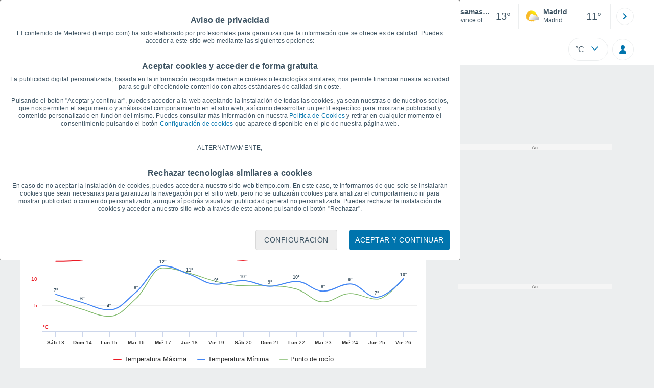

--- FILE ---
content_type: text/javascript
request_url: https://www.tiempo.com/js/bundle/graficas_pc/b11ddda23146877c18fd.js
body_size: 3325
content:
!function(){"use strict";var e,t,r,a,c,f={2260:function(e,t,r){r(3749);var a=r(1634),c=r(9907);(class{static init(){return c.A.register({trigger:"immediate",loader:()=>Promise.all([r.e(4232),r.e(5585)]).then(r.bind(r,5092)),controllerName:"Search"}),c.A.register({trigger:"immediate",loader:()=>Promise.all([r.e(1382),r.e(2964),r.e(3528)]).then(r.bind(r,2107)),controllerName:"Last"}),c.A.register({trigger:"immediate",loader:()=>r.e(4410).then(r.bind(r,6192)),controllerName:"MenuUpDownPc"}),c.A.register({selector:".pie-pagina",trigger:"viewport",loader:()=>r.e(6189).then(r.bind(r,7529)),controllerName:"FooterPC"}),c.A.register({selector:"#buttonSetting",trigger:"click",loader:()=>Promise.all([r.e(2847),r.e(8248)]).then(r.bind(r,1886)),controllerName:"Settings"}),c.A.register({selector:"#shared, .shared",trigger:"click",loader:()=>Promise.all([r.e(4129),r.e(3738)]).then(r.bind(r,9589)),controllerName:"Share"}),(null===a.A||void 0===a.A?void 0:a.A.meteored_share)&&"sin-template"!==a.A.meteored_share.template_name&&c.A.register({trigger:"immediate",loader:()=>Promise.all([r.e(4129),r.e(3738)]).then(r.bind(r,548)),controllerName:"MeteoredShareFactoryPC"}),a.A.login&&c.A.register({trigger:"immediate",loader:()=>r.e(7094).then(r.bind(r,2210)),controllerName:"Login"}),!0}}).init()},8394:function(e,t,r){r(2260);var a=r(9907),c=r(4094),f=r(9375);(class{static init(){return c.default.push(f.Ad),a.A.register({trigger:"immediate",loader:()=>Promise.all([r.e(3916),r.e(1615),r.e(1962)]).then(r.bind(r,365)),controllerName:"Graficas"}),!0}}).init()}},n={};function o(e){var t=n[e];if(void 0!==t)return t.exports;var r=n[e]={exports:{}};return f[e].call(r.exports,r,r.exports,o),r.exports}o.m=f,e=[],o.O=function(t,r,a,c){if(!r){var f=1/0;for(b=0;b<e.length;b++){r=e[b][0],a=e[b][1],c=e[b][2];for(var n=!0,d=0;d<r.length;d++)(!1&c||f>=c)&&Object.keys(o.O).every((function(e){return o.O[e](r[d])}))?r.splice(d--,1):(n=!1,c<f&&(f=c));if(n){e.splice(b--,1);var i=a();void 0!==i&&(t=i)}}return t}c=c||0;for(var b=e.length;b>0&&e[b-1][2]>c;b--)e[b]=e[b-1];e[b]=[r,a,c]},r=Object.getPrototypeOf?function(e){return Object.getPrototypeOf(e)}:function(e){return e.__proto__},o.t=function(e,a){if(1&a&&(e=this(e)),8&a)return e;if("object"==typeof e&&e){if(4&a&&e.__esModule)return e;if(16&a&&"function"==typeof e.then)return e}var c=Object.create(null);o.r(c);var f={};t=t||[null,r({}),r([]),r(r)];for(var n=2&a&&e;("object"==typeof n||"function"==typeof n)&&!~t.indexOf(n);n=r(n))Object.getOwnPropertyNames(n).forEach((function(t){f[t]=function(){return e[t]}}));return f.default=function(){return e},o.d(c,f),c},o.d=function(e,t){for(var r in t)o.o(t,r)&&!o.o(e,r)&&Object.defineProperty(e,r,{enumerable:!0,get:t[r]})},o.f={},o.e=function(e){return Promise.all(Object.keys(o.f).reduce((function(t,r){return o.f[r](e,t),t}),[]))},o.u=function(e){return({225:"template",1962:"GraficasPC",2463:"template_pc2",3440:"template_pc5",3528:"LastPC",3738:"meteoredfactory",4068:"asistente16",4410:"MenuUpDownPc",4953:"movil-foot",5585:"SearchV4",6189:"FooterPC",6249:"template_pc4",6260:"template_pc1",6406:"User",6479:"template_pc",6703:"performance",7094:"Login",8248:"Settings",9069:"template_pc0",9654:"template_pc3"}[e]||e)+"/"+{172:"f23d21d82e3fcb1f977e",225:"d46eb293e136c729daf3",342:"cb72147482a954bacacb",420:"8e3dee36f0f23b277188",478:"fc0e604e4855f3c4ca4c",647:"527d35ea85b2604569d0",940:"d327a34217257d05ce5b",947:"7c2927ce168fceba4a43",1043:"14d0a5648b2cb68c0973",1109:"be9a3fc11800f2648922",1119:"2bac344760b94d6d8903",1382:"5683baf4bc4b37c3379f",1544:"f12357e88d88c1fbe817",1615:"5b9a52691fbcbda91e16",1962:"6295924cacc87f7ec608",2039:"1c2b9549b8bd832ff3e7",2109:"d3896d338a5cfe030ae1",2206:"9b69db5b933f92d64cad",2254:"ef073fb9dfa397745c92",2398:"9337ac8b31337cb4a912",2463:"6db96a729850ffa31d58",2528:"a04abf64f47a27cfcc57",2723:"44e60fa64592b21e9421",2797:"4f79585018d37980c1cb",2847:"385a8f1ff79b098ee329",2859:"7bb81dd0bbd4f7afc9f4",2892:"ff72833b677e51d06e67",2964:"d622de0ddab4cd2ac4e8",3029:"107fdefb11675fb42e84",3110:"a5134e3a3ea084a6a1dd",3242:"923fb16aff669cb528c8",3277:"07fa77c4eea2f8c625b4",3296:"abd7086f7e59462010d0",3440:"d38f2eff4e9d517ec58d",3520:"fe4fbadd87cb81d5ae95",3528:"db995ce44b94d59e82b4",3586:"13aeed61d7d594a1608d",3738:"769317e80ccd79a29614",3797:"5606799485bdbfad15d5",3888:"1d5fc56c060b67eb88f3",3916:"30ec2786ee67b31d626f",4068:"25bfcdd42f3dc8695709",4129:"0032ef0677ef166c0940",4232:"3697085ef6e22f2fc332",4401:"4b89f69a5f7bb8477c89",4410:"f2b2af7fcc47201f9d99",4587:"d0abcc70282c828a1996",4635:"fa8203168fdb6b96dbc3",4710:"630575668981c3207c91",4712:"2830efba5856b4d5663d",4748:"08de9250cfe353f35a6a",4779:"f7ec4b7f88d2ba829da2",4836:"44680f111ad2694c907f",4942:"40ab4972972456080854",4953:"9c9bef792a5ad99c556c",5385:"7cbbf9661439d05ab3b8",5504:"18e019dbd497a5d284a6",5585:"890124a9eaa7b4b02c6a",5623:"b9ffed7bb58bab6f0187",5749:"c85ba86ac6c544ae0f6a",5780:"6096f6d380128432fdc8",6153:"271f61a2d5bc54404e3b",6189:"1b472341b37de86cb1fb",6249:"ea6c3a0adf921d332364",6260:"450ea04d8f08aa34315a",6372:"751d71e3a1285f30d664",6377:"86022373d0c9f3ca0fca",6406:"45fc4b1276e69b3146f3",6479:"f2f5e929ae0d9b260906",6703:"069219cc653a7d9d49dc",6745:"d2ace9b22b42cd1b4bb3",7091:"1e05205940c6f365f97f",7094:"c9a4b84b80391d5460eb",7323:"0c512e46a1dbeb6e6b65",7569:"9265b99265b825b9f683",7605:"c9ce00347d9142ceeb9b",8248:"39247774904b29f6a117",8266:"f93c9ba3aaa6696fb714",8361:"170207234edacd4791a7",8566:"456b805f7a10ff3b7047",8637:"bf382a4f9cb1df668a80",8662:"0c4be52536539f118c7a",8738:"be96371e13ce9c66125a",9069:"d7b0d5edf46e5fea2eac",9229:"db06f738d98f998eb52c",9252:"733f3a095603305525ab",9654:"a7fd2f9b96a33eab91e4",9658:"fb4c8edec798f9b7309c",9940:"1cb4ae333c3a1f170190"}[e]+".js"},o.miniCssF=function(e){},o.g=function(){if("object"==typeof globalThis)return globalThis;try{return this||new Function("return this")()}catch(e){if("object"==typeof window)return window}}(),o.o=function(e,t){return Object.prototype.hasOwnProperty.call(e,t)},a={},c="tiempo:",o.l=function(e,t,r,f){if(a[e])a[e].push(t);else{var n,d;if(void 0!==r)for(var i=document.getElementsByTagName("script"),b=0;b<i.length;b++){var l=i[b];if(l.getAttribute("src")==e||l.getAttribute("data-webpack")==c+r){n=l;break}}n||(d=!0,(n=document.createElement("script")).charset="utf-8",o.nc&&n.setAttribute("nonce",o.nc),n.setAttribute("data-webpack",c+r),n.src=e),a[e]=[t];var u=function(t,r){n.onerror=n.onload=null,clearTimeout(s);var c=a[e];if(delete a[e],n.parentNode&&n.parentNode.removeChild(n),c&&c.forEach((function(e){return e(r)})),t)return t(r)},s=setTimeout(u.bind(null,void 0,{type:"timeout",target:n}),12e4);n.onerror=u.bind(null,n.onerror),n.onload=u.bind(null,n.onload),d&&document.head.appendChild(n)}},o.r=function(e){"undefined"!=typeof Symbol&&Symbol.toStringTag&&Object.defineProperty(e,Symbol.toStringTag,{value:"Module"}),Object.defineProperty(e,"__esModule",{value:!0})},o.p="/js/bundle/",function(){var e={5319:0,6780:0};o.f.j=function(t,r){var a=o.o(e,t)?e[t]:void 0;if(0!==a)if(a)r.push(a[2]);else{var c=new Promise((function(r,c){a=e[t]=[r,c]}));r.push(a[2]=c);var f=o.p+o.u(t),n=new Error;o.l(f,(function(r){if(o.o(e,t)&&(0!==(a=e[t])&&(e[t]=void 0),a)){var c=r&&("load"===r.type?"missing":r.type),f=r&&r.target&&r.target.src;n.message="Loading chunk "+t+" failed.\n("+c+": "+f+")",n.name="ChunkLoadError",n.type=c,n.request=f,a[1](n)}}),"chunk-"+t,t)}},o.O.j=function(t){return 0===e[t]};var t=function(t,r){var a,c,f=r[0],n=r[1],d=r[2],i=0;if(f.some((function(t){return 0!==e[t]}))){for(a in n)o.o(n,a)&&(o.m[a]=n[a]);if(d)var b=d(o)}for(t&&t(r);i<f.length;i++)c=f[i],o.o(e,c)&&e[c]&&e[c][0](),e[c]=0;return o.O(b)},r=self.webpackChunktiempo=self.webpackChunktiempo||[];r.forEach(t.bind(null,0)),r.push=t.bind(null,r.push.bind(r))}();var d=o.O(void 0,[3749,7560],(function(){return o(8394)}));d=o.O(d)}();